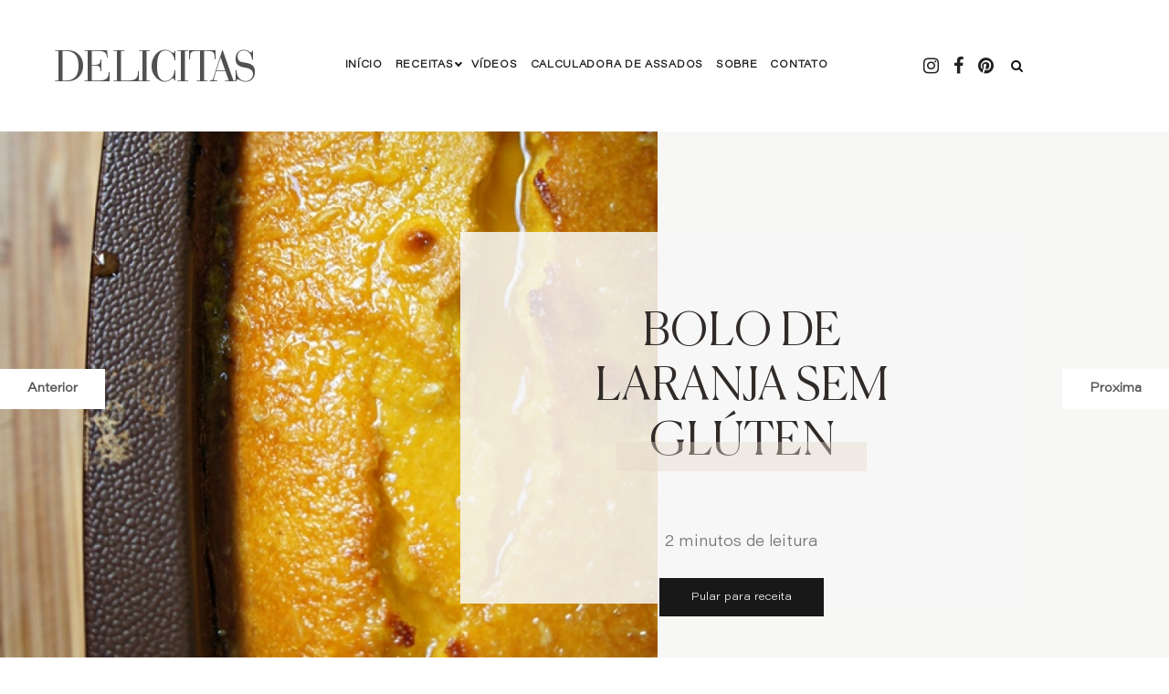

--- FILE ---
content_type: text/html; charset=UTF-8
request_url: https://delicitas.com.br/bolo-de-laranja-sem-gluten/
body_size: 10038
content:
<!doctype html>
<html lang="pt">
<head>
<!-- Headers  -->
<meta charset="utf-8">
<title>Delicitas - Bolo de Laranja Sem Glúten</title>
<meta http-equiv="X-UA-Compatible" content="IE=edge, chrome=1">
<meta name="viewport" content="width=device-width, initial-scale=1, maximum-scale=5">
<link crossorigin="use-credentials" rel="manifest" href="/manifest.json">

<!-- MetaTags  -->
<meta name="author" content="Trump Design">
<meta name="description" content="">
<meta name="keywords" content="">
<link rel="icon" href="/assets/images/icone-deli.png">
<meta name="robots" content="follow, index"/>

<link rel="canonical" href="https://delicitas.com.br/bolo-de-laranja-sem-gluten/" />
<link rel='shortlink' href='https://delicitas.com.br/bolo-de-laranja-sem-gluten/' />

<!-- PWA  -->
<meta name="mobile-web-app-capable" content="yes">
<meta name="apple-mobile-web-app-status-bar-style" content="black-translucent"> <!-- black-translucent / default / black-->
<meta name="msapplication-TileColor" content="#ff835d>">
<meta name="theme-color" content="#77b7ba">

<!-- Pre-connect  -->
<link rel="dns-prefetch" href="https://apis.google.com">
<link rel="dns-prefetch" href="https://fonts.gstatic.com">
<link rel="dns-prefetch" href="https://www.google-analytics.com">
<link rel="dns-prefetch" href="https://ssl.google-analytics.com">
<link rel="dns-prefetch" href="https://google-analytics.com">
<link rel="dns-prefetch" href="https://www.googletagmanager.com">

<script>

    (async() => {
        const CACHE_NAME = 'Delicitas-27'
        const CACHE_VERSION = '27' // Update this when you push a new version

        if ('serviceWorker' in navigator) {
            window.addEventListener('pageshow', function () {
                // Check if a service worker is already controlled and avoid re-registering
                if (!navigator.serviceWorker.controller) {
                    navigator.serviceWorker.register('/sw.js?v=Delicitas-27').then(function (registration) {
                        //console.log('Service Worker registered with scope:', registration.scope);

                        // Send the cache name to the service worker
                        registration.active?.postMessage({
                            type: 'SET_CACHE_NAME',
                            cacheName: 'Delicitas-27' // Set your desired cache name here
                        });

                        registration.addEventListener('updatefound', () => {
                            const newWorker = registration.installing;
                            newWorker.addEventListener('statechange', () => {
                                if (newWorker.state === 'activated') {
                                    //console.log('New SW activated, refresh the page or notify the user:', newWorker.state);
                                    // window.location.reload();
                                }
                            });
                        });
                    }).catch(function (error) {
                        //console.error('Service Worker registration failed:', error);
                    });
                } else {
                    //console.log('Service Worker already controlling the page, skipping re-registration.');
                }
            });
        }
      })();
        /*jshint esversion: 6 */

// Lazy load images using IntersectionObserver
document.addEventListener("DOMContentLoaded", function (event) {
    var lazyloadImages = document.querySelectorAll("img.lazyload");

    if ('IntersectionObserver' in window) {
        let imageObserver = new IntersectionObserver(function (entries, observer) {
            entries.forEach(function (entry) {
                if (entry.isIntersecting) {
                    let img = entry.target;
                    img.src = img.dataset.src;
                    img.classList.add('loaded');
                    img.classList.remove('lazyload');
                    img.classList.remove('gradient');
                    //console.log(img.dataset.alt);
                    imageObserver.unobserve(img);

                }
            });
        });

        lazyloadImages.forEach(function (img) {
            imageObserver.observe(img);
        });

    } else {
        // Fallback for browsers without IntersectionObserver support
        var lazyloadThrottleTimeout;

        function lazyload() {
            if (lazyloadThrottleTimeout) {
                clearTimeout(lazyloadThrottleTimeout);
            }

            lazyloadThrottleTimeout = setTimeout(function () {
                var scrollTop = window.pageYOffset;
                lazyloadImages.forEach(function (img) {
                    if (img.offsetTop < (window.innerHeight + scrollTop)) {

                        img.src = img.dataset.src;
                        img.classList.add('loaded');
                        img.classList.remove('lazyload');
                        img.classList.remove('gradient');
                        //console.log(img.dataset.src);
                    }
                });
                if (lazyloadImages.length == 0) {
                    document.removeEventListener("scroll", lazyload);
                    window.removeEventListener("resize", lazyload);
                    window.removeEventListener("orientationChange", lazyload);
                }
            }, 1);
        }

        document.addEventListener("scroll", lazyload);
        window.addEventListener("resize", lazyload);
        window.addEventListener("orientationChange", lazyload);
        window.addEventListener('pageshow', lazyload);


    }
});</script>

<!-- Social -->
<meta property="og:title" content="Delicitas - Bolo de Laranja Sem Glúten" />
<meta property="og:site_name" content="Delicitas - Bolo de Laranja Sem Glúten"/>
<meta property="og:url" content="https://delicitas.com.br/bolo-de-laranja-sem-gluten/" />
<meta property="og:description" content="" />
<meta property="og:type" content="website" />
<meta property="og:image" content="https://delicitas.com.br/assets/images/logotipo-delicitas.webp" />

         <!-- BEGIN SHAREAHOLIC CODE -->
        <link rel="preload" fetchpriority="low"  data-cfasync="false" async  href="https://cdn.shareaholic.net/assets/pub/shareaholic.js" as="script" />
        <meta fetchpriority="low" name="shareaholic:site_id" content="12f6e31d72c1bd8f01ecd3718190b5d4" />
        <!-- END SHAREAHOLIC CODE -->
    


<style type="text/css" >
   
@import url('../../assets/css/styles.home.css');


    
    span.PIN_1693847300966_embed_grid, span.PIN_1693847300966_embed_grid.PIN_1693847300966_c3 {max-width: 1280px}
</style>
</head>
<body>
	<div class="wrapper">
        <header>
                    <div class="header-bar wrap">
                <span class="nav-icon">
                    <span></span>
                </span>
                <a class="print logotipo" href="/" title="DELICITAS">
                    DELICITAS
                    <!--<img src="/assets/images/layout/logotipo-delicitas--.webp" width="320px" height="105px" alt="Delicitas" aria-hidden="true">-->
                </a>
                <nav class="noPrint">
                    <span class="close">
                        <i class="fa fa-arrow-left"></i> Fechar
                    </span>
                    <ul>
                        <li><a href="/">Início</a></li>
                                                        <li class="sm">
                                    <a href="/categorias/receitas">Receitas</a>
                                                                        <ul class="sub-menu">
                                                                                    <li>
                                                <a href="/categorias/receitas/arabe">Árabe</a>
                                            </li>
                                                                                    <li>
                                                <a href="/categorias/receitas/aves">Aves</a>
                                            </li>
                                                                                    <li>
                                                <a href="/categorias/receitas/bolos-muffins-cupcakes">Bolos Muffins Cupcakes</a>
                                            </li>
                                                                                    <li>
                                                <a href="/categorias/receitas/bouquet-garni">Bouquet Garni</a>
                                            </li>
                                                                                    <li>
                                                <a href="/categorias/receitas/brownies-e-blondies">Brownies e Blondies</a>
                                            </li>
                                                                                    <li>
                                                <a href="/categorias/receitas/cafe-da-manha">Café da Manhã</a>
                                            </li>
                                                                                    <li>
                                                <a href="/categorias/receitas/caldos">Caldos</a>
                                            </li>
                                                                                    <li>
                                                <a href="/categorias/receitas/carne-de-gado">Carne de Gado</a>
                                            </li>
                                                                                    <li>
                                                <a href="/categorias/receitas/carne-suina-">Carne Suína </a>
                                            </li>
                                                                                    <li>
                                                <a href="/categorias/receitas/chas">Chás</a>
                                            </li>
                                                                                    <li>
                                                <a href="/categorias/receitas/cheesecake">Cheesecake</a>
                                            </li>
                                                                                    <li>
                                                <a href="/categorias/receitas/chocolate">Chocolate</a>
                                            </li>
                                                                                    <li>
                                                <a href="/categorias/receitas/chocolate-quente-">Chocolate Quente </a>
                                            </li>
                                                                                    <li>
                                                <a href="/categorias/receitas/cookies">Cookies</a>
                                            </li>
                                                                                    <li>
                                                <a href="/categorias/receitas/doces-e-sobremesas">Doces e Sobremesas</a>
                                            </li>
                                                                                    <li>
                                                <a href="/categorias/receitas/empanadas">Empanadas</a>
                                            </li>
                                                                                    <li>
                                                <a href="/categorias/receitas/escola-de-gastronomia-icif">Escola de Gastronomia ICIF</a>
                                            </li>
                                                                                    <li>
                                                <a href="/categorias/receitas/estrangeiras">Estrangeiras</a>
                                            </li>
                                                                                    <li>
                                                <a href="/categorias/receitas/massas-molhos">Massas Molhos</a>
                                            </li>
                                                                                    <li>
                                                <a href="/categorias/receitas/merengues-e-pavlovas">Merengues e Pavlovas</a>
                                            </li>
                                                                                    <li>
                                                <a href="/categorias/receitas/nhoques-">Nhoques </a>
                                            </li>
                                                                                    <li>
                                                <a href="/categorias/receitas/ovos">Ovos</a>
                                            </li>
                                                                                    <li>
                                                <a href="/categorias/receitas/paes">Pães</a>
                                            </li>
                                                                                    <li>
                                                <a href="/categorias/receitas/paes">Pães</a>
                                            </li>
                                                                                    <li>
                                                <a href="/categorias/receitas/panna-cottas">Panna Cottas</a>
                                            </li>
                                                                                    <li>
                                                <a href="/categorias/receitas/panquecas-e-waffles-">Panquecas e Waffles </a>
                                            </li>
                                                                                    <li>
                                                <a href="/categorias/receitas/peixes">Peixes</a>
                                            </li>
                                                                                    <li>
                                                <a href="/categorias/receitas/peixes-e-frutos-de-mar">Peixes e Frutos de Mar</a>
                                            </li>
                                                                                    <li>
                                                <a href="/categorias/receitas/petiscos">Petiscos</a>
                                            </li>
                                                                                    <li>
                                                <a href="/categorias/receitas/pipocas">Pipocas</a>
                                            </li>
                                                                                    <li>
                                                <a href="/categorias/receitas/receitas-funcionais">Receitas Funcionais</a>
                                            </li>
                                                                                    <li>
                                                <a href="/categorias/receitas/risotos">Risotos</a>
                                            </li>
                                                                                    <li>
                                                <a href="/categorias/receitas/saladas">Saladas</a>
                                            </li>
                                                                                    <li>
                                                <a href="/categorias/receitas/sanduiches">Sanduíches</a>
                                            </li>
                                                                                    <li>
                                                <a href="/categorias/receitas/sem-lactose">Sem lactose</a>
                                            </li>
                                                                                    <li>
                                                <a href="/categorias/receitas/serra-gaucha">Serra Gaúcha</a>
                                            </li>
                                                                                    <li>
                                                <a href="/categorias/receitas/sopas">Sopas</a>
                                            </li>
                                                                                    <li>
                                                <a href="/categorias/receitas/sucos">Sucos</a>
                                            </li>
                                                                                    <li>
                                                <a href="/categorias/receitas/tortas-e-galettes-salgadas">Tortas e Galettes Salgadas</a>
                                            </li>
                                                                                    <li>
                                                <a href="/categorias/receitas/tortas-galettes-doces">Tortas, Galettes Doces</a>
                                            </li>
                                                                                    <li>
                                                <a href="/categorias/receitas/tortillas-quesadillas-tacos">Tortillas Quesadillas Tacos</a>
                                            </li>
                                                                            </ul>
                                                                    </li>
                                                    <li><a href="/videos">Vídeos</a></li>
                        <li><a href="/calculadora-de-assados">Calculadora de Assados</a></li>
                        <li><a href="/sobre">Sobre</a></li>
                        <li><a href="/contato">Contato</a></li>
                    </ul>

                    <div class="header-social-icons">
                        <a href="https://www.instagram.com/delicitas" alt="Instagram - Delicitas" aria-label="Instagram - Delicitas" >
                            <i class="fa fa-instagram"></i>
                        </a>
                        <a href="https://www.facebook.com/delicitas" alt="Facebook - Delicitas" aria-label="Facebook - Delicitas">
                            <i class="fa fa-facebook"></i>
                        </a>
                        <a href="https://www.pinterest.com/delicitas" alt="Pintrest - Delicitas" aria-label="Pintrest - Delicitas">
                            <i class="fa fa-pinterest"></i>
                        </a>
                    <div class="busca" role="search">
                        <div class="busca-wrap">
                            <form action="/categorias" method="get" autocomplete="off">
                                <input type="text" name="busca" class="field-buscar" placeholder="O que você está procurando?" autocomplete="off">
                                <button type="submit" class="btn-buscar"><i class="fa fa-search"></i></button>
                            </form>
                            <i class="fa fa-times"></i>
                        </div>
                        <i class="fa fa-search"></i>
                        </div>
                    </div>
                </nav>
            </div>
        </header>
<main>
    <!-- Breadcrumbs -->
    <nav class="breadcrumbs breadPostBackground"
        style="background-image: url(/wp-content/uploads/2013/03/bolo-de-laranja-gluten-free-2-900x900.jpg); background-size: auto 100%; background-repeat:no-repeat; min-height:70vh">
        <a href="/como-tirar-o-gosto-forte-do-salmao" class="btnLeftPost">Anterior</a>
        <a href="/apaixonada-pelo-radicchio" class="btnRightPost">Proxima</a>
        <div class="wrap breadPost">


            <div class="path" style="display:block; ">
                <span class="spanMini" style="font: 600 16px/1 'Acumin Pro', sans-serif">
                                    </span>
                <h1 style="width:100%; margin-top:30px">
                    Bolo de Laranja Sem Glúten                </h1>
            </div>
            <!-- Post Info -->
            <section class="post-title" style=" flex-direction: column;">
                <div class="post-title-info" style=" margin: 40px 0; font: 700 12px/1 'Acumin Pro', sans-serif">

                    <span class="mobOff spanMini"
                        style="font: 500 17px/1 'Acumin Pro', sans-serif">2 minutos de leitura</span>

                                    </div>

                <span class="mobOff noPrint post-buttons">
                    <a href="#recipe" class="mobOff btn btn-post" id="jumpRecipe" data-target="recipe"
                        style="padding:15px 35px; background:rgba(0,0,0,0.90); font: 100 12px/12px 'Acumin Pro', sans-serif; color:#eee; text-decoration:none; float:none">Pular
                        para receita</a>
                </span>
            </section>
        </div>
    </nav>


    
    <div class="print postAll">
        <div class="post">


            <section class="content post-content">
                <div class="wrap">

                    
                    <!-- Image 
                    
                    <div class="post-description" id="description">
                        <p></p>
                        <div class="controle"></div>
                    </div>
                    -->

                    <div class="post-recipe" id="recipe" style="background: #fff;">
                        <div class="path" style="float:left; margin: 15px 0 0 0">
                            <a href="/"
                                style="font: 100 14px/1 'Acumin Pro', sans-serif; text-transform:uppercase; opacity:0.5; text-decoration:none">Início</a>
                            <a href="/categorias/receitas"
                                style="font: 100 14px/1 'Acumin Pro', sans-serif; text-transform:uppercase; margin:0 10px; opacity:0.5; display:inline-block;  text-decoration:none">Receitas</a>
                            <span style="font: 100 15px/1 'Acumin Pro', sans-serif; text-transform:uppercase">
                                Bolo de Laranja Sem Glúten                            </span>
                        </div>
                        <span class="mobOff noPrint post-buttons">
                            <a href="#recipe" class="mobOff btn btn-post" onclick="window.print();return false;"
                                data-target="recipe"
                                style="padding:13px 26px; background: #F7F7F6; text-decoration:none; float:right">Imprimir
                                Receita</a>
                        </span>
                        <div class="controle"></div>
                        <br />
                        <hr style="opacity:0.4" />
                        <div class="share mobOn">
                            <div class="shareaholic-canvas" data-app="share_buttons" data-app-id="33142824"></div>
                        </div>
                        <br />
                        <img src="/wp-content/uploads/2013/03/bolo-de-laranja-gluten-free-2.jpg" style="max-width:100%" alt="">
                        <p>
                            <!-- wp:paragraph -->
<p>Com pessoas al&eacute;rgicas a gl&uacute;ten pipocando por todos os lados, nada mais justo que postar mais uma receita sem gl&uacute;ten. Este &eacute; um bolo de milho com sabor de laranja, &oacute;tima mistura. Ele &eacute; bem molhadinho e a farinha de polenta deixa aquela consist&ecirc;ncia arenosa na boca, igual ao bolo de milho. Para ficar ainda mais &uacute;mido e interessante eu resolvi fazer uma calda de laranja para umedecer bem.<br /><br />&Eacute; um bolo muito f&aacute;cil e r&aacute;pido de ser feito, todos os ingredientes v&atilde;o no liquidificador. A &uacute;nica coisa que vai levar um tempinho, v&atilde;o ser as laranjas que tem que ser cozidas pois v&atilde;o inteiras no liquidificador. Desta forma as laranjas deixam um amarguinho suave no bolo que eu amo.</p>
<!-- /wp:paragraph -->
<p>&nbsp;</p>
<!-- wp:paragraph -->
<p>Na hora de colocar a massa na forma eu percebi que n&atilde;o caberia tudo e resolvi colocar o que sobrou em forminhas de cupcake e assar junto. Ficou t&atilde;o bonitinho que da pr&oacute;xima vez vou fazer assim. Al&eacute;m de bonito, vai ser pr&aacute;tico, j&aacute; que toda vez que tem bolo aqui em casa, eu saio distribuindo peda&ccedil;os de bolo na casa dos meus amigos pra n&atilde;o acabar comendo tudo sozinha. Assim eu dou um cupcake pra casa um.</p>
<!-- /wp:paragraph -->
<p>&nbsp;</p>
<!-- wp:image {"id":12965,"sizeSlug":"large"} -->
<figure class="wp-block-image size-large"><img class="wp-image-12965" src="http://delicitas.ballabets.com/wp-content/uploads/2013/03/bolo-de-laranja-gluten-free-3.jpg" alt="Muffins de laranja sem gl&uacute;ten" /></figure>
<!-- /wp:image -->
<p>&nbsp;</p>
<!-- wp:heading {"level":3} -->
<h3>Ingredientes deste bolo de laranja sem gl&uacute;ten</h3>
<!-- /wp:heading -->
<p>&nbsp;</p>
<!-- wp:list -->
<ul>
<li>250 g de farinha de polenta fina</li>
<li>250 g de a&ccedil;&uacute;car</li>
<li>6 ovos</li>
<li>2 laranjas</li>
<li>1 colher de ch&aacute; de fermento em p&oacute;</li>
<li>75 g manteiga sem sal em temperatura ambiente</li>
</ul>
<!-- /wp:list -->
<p>&nbsp;</p>
<!-- wp:paragraph -->
<p><strong>Para a calda:</strong></p>
<!-- /wp:paragraph -->
<p>&nbsp;</p>
<!-- wp:list -->
<ul>
<li>Suco de tr&ecirc;s laranjas</li>
<li>3 colheres de a&ccedil;&uacute;car</li>
</ul>
<!-- /wp:list -->
<p>&nbsp;</p>
<!-- wp:paragraph -->
<p><strong>Modo de Preparo:</strong></p>
<!-- /wp:paragraph -->
<p>&nbsp;</p>
<!-- wp:list {"ordered":true} -->
<ol>
<li>Cozinhe as laranjas em &aacute;gua fervente por 1 hora e meia.</li>
<li>Deixe esfriar em &aacute;gua fria antes de usar.</li>
<li>Pr&eacute;-aque&ccedil;a o forno a 180 graus</li>
<li>Unte uma forma de 20 cm redonda untada com manteiga e enfarinhada com a farinha de polenta.</li>
<li>Leve ao liquidificador, as laranjas com os ovos, a manteiga e bata bem, junte a manteiga e bata bem novamente.</li>
<li>Junte o a&ccedil;&uacute;car e a farinha e bata para incorporar e por &uacute;ltimo acrescente o fermento, bata um pouco mais.</li>
<li>Deite a massa na forma e leve ao forno por 45 minutos ou at&eacute; passar no teste do palito.</li>
<li>Para a calda de laranja:</li>
<li>Leve ao fogo baixo um panelinha com o suco das tr&ecirc;s laranjas coado e o a&ccedil;&uacute;car. N&atilde;o deixe ferver, assim que o a&ccedil;&uacute;car estiver totalmente dissolvido desligue o fogo. Aos poucos v&aacute; molhando a superf&iacute;cie do bolo ainda morno at&eacute; a calda ser totalmente absorvida.</li>
</ol>
<!-- /wp:list -->                        </p>
                        <div class="controle"></div>
                    </div>
                    <div class="div"></div>
                    <div class="noPrint post-comments">
        <h4>
        Deixe o seu comentário:
    </h4>
    <form method="post">
        <input type="hidden" name="g-recaptcha-response">
        <input type="hidden" name="comentario" value="2934" >
        <label>
            <input type="text" name="nome" placeholder="Seu nome" required>
        </label>
        <label style="margin-left: 20px">
            <input  type="text" name="email" placeholder="Seu melhor e-mail" required>
        </label>
        
        <textarea name="mensagem" placeholder="Deixe sua mensagem"></textarea>
        
        <input class="btn-cadastro" type="submit" name="enviarComentario" value="Enviar Comentário">
        <div class="controle"></div>
    </form>
</div>
                </div>
            </section>
        </div>

        <div class="noPrint rightBar">
            <div class="share">
                <strong>Compartilhe</strong>
                <span>essa receita com seus amigos!</span>
                <div class="shareaholic-canvas" data-app="share_buttons" data-app-id="33142824"></div>
            </div>
            <section class="section section-posts post-other-posts">
                <div class="wrap">
                    <h2 class="text-center">As mais visitadas do blog</h2>
                                        <div class="post-block">
                        <a href="/bolo-de-chocolate-bom-umas-dez-" class="post-image">
                                    <picture>
            <img  loading="lazy" class="lazyload gradient" data-src="/wp-content/uploads/2012/02/bolo-chocolate-molhadinho-100x170.jpg" height="100%" alt="Bolo de Chocolate (bom umas dez "/>
        </picture>



                        </a>
                        <div class="post-content">
                            <h2><a href="/bolo-de-chocolate-bom-umas-dez-">Bolo de Chocolate (bom umas dez </a></h2>
                            <!--<p>
Ingredientes do Bolo de Chocolate Molhadinho:

&nbsp;


2 x&iacute;caras...</p>-->
                            <a class="btn-post-mini" href="/bolo-de-chocolate-bom-umas-dez-">Confira</a>
                        </div>
                    </div>
                                        <div class="post-block">
                        <a href="/quesadilla-de-atum-e-milho" class="post-image">
                                    <picture>
            <img  loading="lazy" class="lazyload gradient" data-src="/wp-content/uploads/2013/04/recheio-de-tortilla-5-100x170.jpg" height="100%" alt="Quesadilla de Atum e Milho"/>
        </picture>



                        </a>
                        <div class="post-content">
                            <h2><a href="/quesadilla-de-atum-e-milho">Quesadilla de Atum e Milho</a></h2>
                            <!--<p>
Este &eacute; um&nbsp;post&nbsp;que eu queria ter feito antes, j&aacute; que...</p>-->
                            <a class="btn-post-mini" href="/quesadilla-de-atum-e-milho">Confira</a>
                        </div>
                    </div>
                                        <div class="post-block">
                        <a href="/tagliatelle-ao-molho-de-funghi-secchi" class="post-image">
                                    <picture>
            <img  loading="lazy" class="lazyload gradient" data-src="/wp-content/uploads/2014/01/Tagliatelle-ao-Molho-de-Funghi-Secchi-100x170.jpg" height="100%" alt="Tagliatelle ao Molho de Funghi Secchi"/>
        </picture>



                        </a>
                        <div class="post-content">
                            <h2><a href="/tagliatelle-ao-molho-de-funghi-secchi">Tagliatelle ao Molho de Funghi Secchi</a></h2>
                            <!--<p>
Cogumelos de todos os tipos s&atilde;o um dos meus alimentos preferido, sorte...</p>-->
                            <a class="btn-post-mini" href="/tagliatelle-ao-molho-de-funghi-secchi">Confira</a>
                        </div>
                    </div>
                                        <div class="post-block">
                        <a href="/receita-de-bolo-de-chocolate-com-cacau-alcalino" class="post-image">
                                <picture>
        <img src="/assets/images/none.png" height="100%" alt="Receita de Bolo de Chocolate com Cacau Alcalino" style="opacity:0.4" />
    </picture>


                        </a>
                        <div class="post-content">
                            <h2><a href="/receita-de-bolo-de-chocolate-com-cacau-alcalino">Receita de Bolo de Chocolate com Cacau Alcalino</a></h2>
                            <!--<p>
Bolo de Chocolate com Cacau Alcalino: Receita &Uacute;mida, Intensa e...</p>-->
                            <a class="btn-post-mini" href="/receita-de-bolo-de-chocolate-com-cacau-alcalino">Confira</a>
                        </div>
                    </div>
                                    </div>
            </section>

                        <section class="section section-about-colRight">
                <div class="wrap">
                    <div class="about-text">
                        <h2>OI! EU SOU A CAROL</h2>
                        <p>Sou a criadora do Delicitas, muito prazer!<br />
<br />
Este blog é meu hobby preferido junto com cozinhar e as vezes fico na dúvida se cozinho porque tenho um blog ou se tenho um blog porque cozinho. Aproveite!</p>
                        <a class="btn-post" href="/receita-de-bolo-de-chocolate-com-cacau-alcalino">Leia mais</a><br />
                    </div>
                </div>
            </section>

            <div class="sticky">
                <section class="newsletter">
                    <div class="wrap">
                        <div class="newsletter-text">
                            <h5>Assine nossa Newsletter</h5>
                            <p>Nossas melhores dicas para comer bem, direto na sua caixa de entrada.</p>
                        </div>
                        <form action="" method="POST" class="cf">
                            <input type="email" class="mailing" name="email" placeholder="Digite o seu e-mail" required>
                            <input type="submit" class="btn-cadastro" name="news" value="Fazer cadastro">
                        </form>
                    </div>
                </section>

                <div class="rating">
                                        <strong>Gostou?</strong>
                    <span>Então avalie essa receita!</span>
                    <div class="my-rating"></div>
                                    </div>
            </div>
        </div>
    </div>



    <section class="section section-posts">
        <div class="wrap">
                        <div class="post-block">
                <a href="/receita-de-pato-adobo" class="post-image">
                            <picture>
            <img  loading="lazy" class="lazyload gradient" data-src="/wp-content/uploads/2014/06/receita-de-pato-adobo-237x360.jpg" height="100%" alt="Receita de Pato Adobo"/>
        </picture>



                </a>
                <div class="post-content">
                    <h2>
                        <a href="/receita-de-pato-adobo">Receita de Pato Adobo</a>
                    </h2>
                    <span class="italicMini">01/05/2024 às  18:15:38</span>
                    <p>
Este adobo nada tem a ver com aquela mistura de temperos tipo...</p>

                    <a class="btn-post" href="/receita-de-pato-adobo">Confira a receita</a><br />
                    <span class="italicMini">0 Comentários</span>
                </div>
            </div>
                        <div class="post-block">
                <a href="/receita-de-cookie-de-chocolate-e-caramelo" class="post-image">
                            <picture>
            <img  loading="lazy" class="lazyload gradient" data-src="/wp-content/uploads/2020/09/cookie-chocolate-caramelo-237x360.jpg" height="100%" alt="Receita de Cookie de Chocolate e Caramelo"/>
        </picture>



                </a>
                <div class="post-content">
                    <h2>
                        <a href="/receita-de-cookie-de-chocolate-e-caramelo">Receita de Cookie de Chocolate e Caramelo</a>
                    </h2>
                    <span class="italicMini">28/04/2024 às  09:34:41</span>
                    <p>
Depois que eu achei esta receita de Cookie de chocolate e caramelo, n&atilde;o consegui...</p>

                    <a class="btn-post" href="/receita-de-cookie-de-chocolate-e-caramelo">Confira a receita</a><br />
                    <span class="italicMini">0 Comentários</span>
                </div>
            </div>
                        <div class="post-block">
                <a href="/receita-de-panzanella" class="post-image">
                            <picture>
            <img  loading="lazy" class="lazyload gradient" data-src="/wp-content/uploads/2015/12/Receita-de-Panzanella-237x360.jpg" height="100%" alt="Receita de Panzanella"/>
        </picture>



                </a>
                <div class="post-content">
                    <h2>
                        <a href="/receita-de-panzanella">Receita de Panzanella</a>
                    </h2>
                    <span class="italicMini">01/05/2024 às  16:44:50</span>
                    <p>
Todas as receitas que vem da bota, sempre ganham a minha aten&ccedil;&atilde;o,...</p>

                    <a class="btn-post" href="/receita-de-panzanella">Confira a receita</a><br />
                    <span class="italicMini">0 Comentários</span>
                </div>
            </div>
                        <div class="post-block">
                <a href="/file-de-porco-agridoce" class="post-image">
                            <picture>
            <img  loading="lazy" class="lazyload gradient" data-src="/wp-content/uploads/2012/08/Blue-Lagoon-Malta-237x360.jpg" height="100%" alt="Filé de Porco Agridoce"/>
        </picture>



                </a>
                <div class="post-content">
                    <h2>
                        <a href="/file-de-porco-agridoce">Filé de Porco Agridoce</a>
                    </h2>
                    <span class="italicMini">02/05/2024 às  21:32:35</span>
                    <p>
Eu tenho um caso de amor e &oacute;dio com Malta. Quando eu passo um dia maravilhoso...</p>

                    <a class="btn-post" href="/file-de-porco-agridoce">Confira a receita</a><br />
                    <span class="italicMini">0 Comentários</span>
                </div>
            </div>
                    </div>
    </section>



    <!-- Embed Instagram Widget / Need to find a free option and connect Delicita's Instagram Account -->
    <div id="widbox" style="width: 100%; height: 100%;" data-widbox-widget-id="HNtOpjkeS29xgXlc40aF"></div><script src="https://widbox.sfo3.cdn.digitaloceanspaces.com/scripts/widbox.min.js"></script></main>    <footer>
        <div class="wrap">
            <div class="footer-col">
                <h4>Sobre mim</h4>
                <p>
                    Oi! Eu sou a Carol, criadora do Delicitas, muito prazer! <br>
                    Este blog é meu hobby preferido junto com cozinhar e as vezes fico na dúvida se cozinho porque tenho um blog ou se tenho um blog porque cozinho. Aproveite!
                </p>
                <p>
                    <a href="mailto:contato@delicitas.com.br">contato@delicitas.com.br</a>
                </p>
            </div>
            <div class="footer-col">
                <h4>Nossas Categorias</h4>
                <p>
                    <a href="/categorias/receitas">Receitas</a>
                    <a href="/sobre">Sobre</a>
                    <a href="/videos">Vídeos</a>
                    <a href="/calculadora-de-assados">Calculadora de Assados</a>
                </p>
            </div>
            <div class="footer-col">
                <h4>Siga-nos nas Redes</h4>

                <div class="footer-social-icons">
                    <a href="https://www.instagram.com/delicitas" alt="Instagram - Delicitas" aria-label="Instagram - Delicitas" >
                        <i class="fa fa-instagram"></i>
                    </a>
                    <a href="https://www.facebook.com/delicitas" alt="Facebook - Delicitas" aria-label="Facebook - Delicitas">
                        <i class="fa fa-facebook"></i>
                    </a>
                    <a href="https://www.pinterest.com/delicitas" alt="Pintrest - Delicitas" aria-label="Pintrest - Delicitas">
                        <i class="fa fa-pinterest"></i>
                    </a>
                </div>
            </div>
        </div>
    </footer>
</div>
<div id="bgBlackAlerta"></div>
<div id="contentBoxAlerta">
    <div id="boxNewsAlert">
        <h3 class="tituNewsM" id="tituloAlerta">&nbsp;</h3>
        <p id="mensagemAlerta" class="parag"></p>
    </div>
	<a href="" class="btn-gray" id="btnAlerta"></a>
	<div class="controle">&nbsp;</div>
</div>



<link rel="preload" fetchpriority="low" href="../../assets/css/font.css" as="style" onload="this.onload=null;this.rel='stylesheet'">
<link rel="preload" fetchpriority="low" href="../../assets/css/styles.css" as="style" onload="this.onload=null;this.rel='stylesheet'">
<link rel="preload" fetchpriority="low" href="../../assets/webfonts/fontawesome.css" as="style" onload="this.onload=null;this.rel='stylesheet'">
<script fetchpriority="low" src="//ajax.googleapis.com/ajax/libs/jquery/3.1.1/jquery.min.js"></script>


<script async fetchpriority="low" src="https://pagead2.googlesyndication.com/pagead/js/adsbygoogle.js?client=ca-pub-8842952305931417" crossorigin="anonymous"></script>

    <!-- Google tag (gtag.js) 
    <script async src="https://www.googletagmanager.com/gtag/js?id=G-ENHNSXVBP3"></script>
    <script>
      window.dataLayer = window.dataLayer || [];
      function gtag(){dataLayer.push(arguments);}
      gtag('js', new Date());

      gtag('config', 'G-ENHNSXVBP3');
    </script>-->


<!-- Google tag (gtag.js) -->
<script async fetchpriority="low" src="https://www.googletagmanager.com/gtag/js?id=G-FFZBGJM7GF"></script>
<script>
  window.dataLayer = window.dataLayer || [];
  function gtag(){dataLayer.push(arguments);}
  gtag('js', new Date());

  gtag('config', 'G-FFZBGJM7GF');
</script>





<script type="text/javascript">
    
(async() => {

    

    // Search
    if($('.busca i.fa-search').length > 0) {
        $('.busca i.fa-search').on('click', function() {
            $('.busca-wrap').addClass('on');
            $('.busca-wrap input[type="text"]').focus();
        });

        $('.busca-wrap i.fa-times').on('click', function() {
            $('.busca-wrap').removeClass('on');
        });
    }

    // Mobile
    if ($('header span.nav-icon').length > 0) {

        $('header span.nav-icon').click(function(){
            $('header nav').toggleClass('on');
        });

        $('header .close').click(function(){
            $('header nav').removeClass('on');
        });

        $('header nav ul li a').click(function(){
            if ($(this).parent().find('.submenu').length > 0) {
                $(this).parent().find('.submenu').toggleClass('on');
                return false;
            } else {
                if( $(this).parent().next('.third-menu').length > 0 ) {
                    $(this).parent().next('.third-menu').stop(true,true).slideToggle()
                    return false;
                } else {
                    console.log('3');
                    return true;
                }
            }
        });

    }

    $('.account-menu h3').click(function(){
        $('.account-menu').toggleClass('on');
    });

    // Máscaras

    /* 
    $('.mask-data').mask('00/00/0000', {clearIfNotMatch: true});
    $('.mask-hora').mask('00:00:00', {clearIfNotMatch: true});
    $('.mask-cep').mask('00000-000', {clearIfNotMatch: true});
    $('.mask-cpf').mask('000.000.000-00', {clearIfNotMatch: true});
    $('.mask-cnpj').mask('00.000.000/0000-00', {clearIfNotMatch: true});
    $('.mask-tel').mask('(00) 0000-00009', {clearIfNotMatch: true});
    $('.mask-preco').mask('000.000.000.000.000,00', {reverse: true}, {clearIfNotMatch: true});
    $('.mask-porcento').mask('##0,00', {reverse: true}, {clearIfNotMatch: true});
    $('.mask-medida').mask('##0,00', {reverse: true}, {clearIfNotMatch: true});
    $('.mask-peso').mask('##0.000', {reverse: true}, {clearIfNotMatch: true});
    $('.mask-nro').mask('00000000000000');

 





    if('serviceWorker' in navigator){
        window.addEventListener('load', function() {
            navigator.serviceWorker.register('/sw.js').then(function(registration) {
                //console.log('ServiceWorker registration successful');
            }, function(err) {
                console.log('ServiceWorker registration failed: ', err);
            });

        });
          
        //navigator.registerProtocolHandler('mailto', '/contato?to=%s');
    }
     */
/* 
    fetch('https://lojanerdnation.com/painel/storage/users/955a1584af63a546588caae4d23840b3/store-info.json')
    .then((response) => response.json())
    .then((data) => {
        // Step 4: Store data in IndexedDB
        const dbName = 'delicitas';
        const dbVersion = 1;
        const indexedDB = window.indexedDB || window.webkitIndexedDB || window.mozIndexedDB || window.msIndexedDB;
        const request = indexedDB.open(dbName, dbVersion);
    
        request.onerror = (event) => {
            console.error('Database error: ' + event.target.errorCode);
        };
    
        request.onsuccess = (event) => {
            const db = event.target.result;
            const transaction = db.transaction('[yourObjectStore]', 'readwrite');
            const store = transaction.objectStore('yourObjectStore');
    
    
            console.log(data[0]["layout"]);
            //store.put(data[0]["layout"]["cores"]);
            
            for (i = 0; i < data.length; i++) {
                console.log(data[0]["layout"]);
                store.put(data[0]["layout"]);
            } 

            // Step 4 (continued): Store data in IndexedDB
            data.forEach((item) => {
                //store.add(item);
            });
    
            transaction.oncomplete = () => {
                console.log('Data saved in IndexedDB.');
            };
        };
    
        request.onupgradeneeded = (event) => {
            const db = event.target.result;
    
            // Step 3 (continued): Create object store
            const objectStore = db.createObjectStore('yourObjectStore', { keyPath: 'id', autoIncrement: true });
        };
    })
    .catch((error) => {
        console.error('Error fetching data from manifest.json: ', error);
    });
    */

})();
</script>
<!-- <script defer src="//assets.pinterest.com/js/pinit.js"></script> -->

    <script defer  fetchpriority="low" src="//www.instagram.com/embed.js"></script>
    <link defer rel="stylesheet" type="text/css" href="/assets/css/star-rating-svg.css">
    <script defer src="/assets/js/jquery.star-rating-svg.js?v1729220594">
    </script>

    <script type="text/javascript" src="/assets/js/scripts.js?v1729220594"></script>
   
   
    <script>
        function getId(url) {
            const regExp = /^.*(youtu.be\/|v\/|u\/\w\/|embed\/|watch\?v=|&v=)([^#&?]*).*/;
            const match = url.match(regExp);

            return (match && match[2].length === 11) ?
                match[2] :
                null;
        }

        const videoId = getId('http://www.youtube.com/watch?v=zbYf5_S7oJo');
        const iframeMarkup = '<iframe width="560" height="315" src="//www.youtube.com/embed/' +
            videoId + '" frameborder="0" allowfullscreen></iframe>';

        console.log('Video ID:', videoId)


        $(document).ready(function() {
                    });
    </script>

</body>
</html>

--- FILE ---
content_type: text/html; charset=utf-8
request_url: https://www.google.com/recaptcha/api2/aframe
body_size: 267
content:
<!DOCTYPE HTML><html><head><meta http-equiv="content-type" content="text/html; charset=UTF-8"></head><body><script nonce="Er-_SXo5w1xM06VOHxRnmQ">/** Anti-fraud and anti-abuse applications only. See google.com/recaptcha */ try{var clients={'sodar':'https://pagead2.googlesyndication.com/pagead/sodar?'};window.addEventListener("message",function(a){try{if(a.source===window.parent){var b=JSON.parse(a.data);var c=clients[b['id']];if(c){var d=document.createElement('img');d.src=c+b['params']+'&rc='+(localStorage.getItem("rc::a")?sessionStorage.getItem("rc::b"):"");window.document.body.appendChild(d);sessionStorage.setItem("rc::e",parseInt(sessionStorage.getItem("rc::e")||0)+1);localStorage.setItem("rc::h",'1768965287215');}}}catch(b){}});window.parent.postMessage("_grecaptcha_ready", "*");}catch(b){}</script></body></html>

--- FILE ---
content_type: text/css
request_url: https://delicitas.com.br/assets/css/font.css
body_size: 158
content:

@font-face {
    font-family: 'BauerBodni Titl2 BT';
    src: url('../../assets/fonts/BauerBodoniBT-Roman.woff2') format('woff2'),
        url('../../assets/fonts/BauerBodoniBT-Roman.woff') format('woff');
    font-weight: normal;
    font-style: normal;
    font-display: swap;
}

@font-face {
    font-family: 'Canela';
    src: url('../../assets/fonts/Canela-LightItalic.woff2') format('woff2'),
        url('../../assets/fonts/Canela-LightItalic.woff') format('woff');
    font-weight: 100;
    font-style: italic;
    font-display: swap;
}

@font-face {
    font-family: 'Canela';
    src: url('../../assets/fonts/Canela-Regular.woff2') format('woff2'),
        url('../../assets/fonts/Canela-Regular.woff') format('woff');
    font-weight: normal;
    font-style: normal;
    font-display: swap;
}

@font-face {
    font-family: 'Canela';
    src: url('../../assets/fonts/Canela-Light.woff2') format('woff2'),
        url('../../assets/fonts/Canela-Light.woff') format('woff');
    font-weight: 100;
    font-style: normal;
    font-display: swap;
}

@font-face {
font-family: 'Acumin Pro';
src: local('Acumin Pro Wide Light'), local('acumin-pro'),
    url('../../assets/fonts/AcuminProWide-Light.woff2') format('woff2'),
    url('../../assets/fonts/AcuminProWide-Light.woff') format('woff');
font-weight: 300;
font-style: normal;
font-display: swap;
}



--- FILE ---
content_type: text/css
request_url: https://delicitas.com.br/assets/css/star-rating-svg.css
body_size: 168
content:
.jq-stars {
  display: inline-block;
}

.jq-rating-label {
  font-size: 22px;
  display: inline-block;
  position: relative;
  vertical-align: top;
  font-family: helvetica, arial, verdana;
}

.jq-star {
  width: 100px;
  height: 100px;
  display: inline-block;
  cursor: pointer;
}

.jq-star-svg {
  padding-left: 3px;
  width: 100%;
  height: 100% ;
}

.jq-star:hover .fs-star-svg path {
}

.jq-star-svg path {
  /* stroke: #000; 
  stroke-linejoin: round;*/
}

/* un-used 
.jq-shadow {
  -webkit-filter: drop-shadow( -2px -2px 2px #888 );
  filter: drop-shadow( -2px -2px 2px #888 );
}
*/